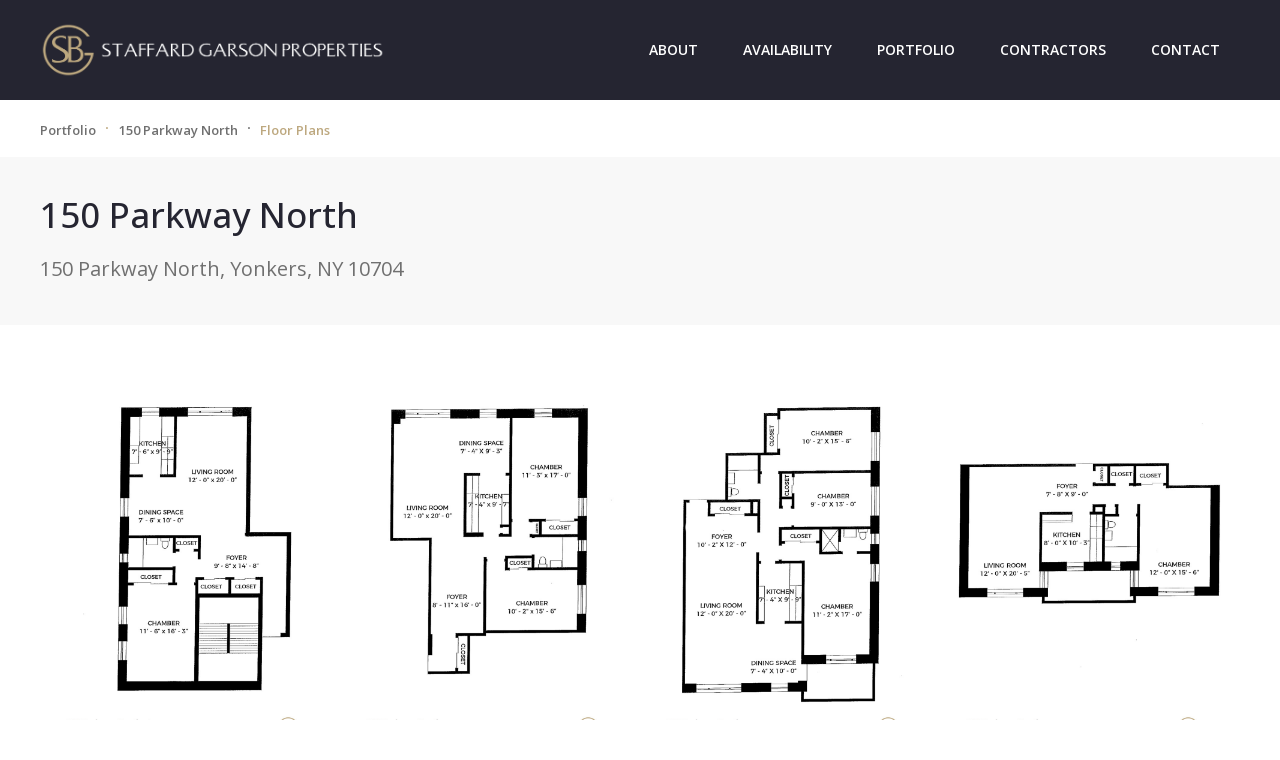

--- FILE ---
content_type: text/html; charset=UTF-8
request_url: https://www.sbgarsonmanagement.com/floorplan/150-parkway-north/
body_size: 9594
content:
<!doctype html>
<html lang="en">
<head>
	<meta charset="UTF-8">
		<meta name="viewport" content="width=device-width, initial-scale=1">
	<link rel="profile" href="https://gmpg.org/xfn/11">
	<title>150 Parkway North &#8211; Staffard Garson Properties</title>
<meta name='robots' content='max-image-preview:large' />
<link rel="alternate" type="application/rss+xml" title="Staffard Garson Properties &raquo; Feed" href="https://www.sbgarsonmanagement.com/feed/" />
<link rel="alternate" type="application/rss+xml" title="Staffard Garson Properties &raquo; Comments Feed" href="https://www.sbgarsonmanagement.com/comments/feed/" />
<script>
window._wpemojiSettings = {"baseUrl":"https:\/\/s.w.org\/images\/core\/emoji\/14.0.0\/72x72\/","ext":".png","svgUrl":"https:\/\/s.w.org\/images\/core\/emoji\/14.0.0\/svg\/","svgExt":".svg","source":{"concatemoji":"https:\/\/www.sbgarsonmanagement.com\/wp-includes\/js\/wp-emoji-release.min.js?ver=6.4.5"}};
/*! This file is auto-generated */
!function(i,n){var o,s,e;function c(e){try{var t={supportTests:e,timestamp:(new Date).valueOf()};sessionStorage.setItem(o,JSON.stringify(t))}catch(e){}}function p(e,t,n){e.clearRect(0,0,e.canvas.width,e.canvas.height),e.fillText(t,0,0);var t=new Uint32Array(e.getImageData(0,0,e.canvas.width,e.canvas.height).data),r=(e.clearRect(0,0,e.canvas.width,e.canvas.height),e.fillText(n,0,0),new Uint32Array(e.getImageData(0,0,e.canvas.width,e.canvas.height).data));return t.every(function(e,t){return e===r[t]})}function u(e,t,n){switch(t){case"flag":return n(e,"\ud83c\udff3\ufe0f\u200d\u26a7\ufe0f","\ud83c\udff3\ufe0f\u200b\u26a7\ufe0f")?!1:!n(e,"\ud83c\uddfa\ud83c\uddf3","\ud83c\uddfa\u200b\ud83c\uddf3")&&!n(e,"\ud83c\udff4\udb40\udc67\udb40\udc62\udb40\udc65\udb40\udc6e\udb40\udc67\udb40\udc7f","\ud83c\udff4\u200b\udb40\udc67\u200b\udb40\udc62\u200b\udb40\udc65\u200b\udb40\udc6e\u200b\udb40\udc67\u200b\udb40\udc7f");case"emoji":return!n(e,"\ud83e\udef1\ud83c\udffb\u200d\ud83e\udef2\ud83c\udfff","\ud83e\udef1\ud83c\udffb\u200b\ud83e\udef2\ud83c\udfff")}return!1}function f(e,t,n){var r="undefined"!=typeof WorkerGlobalScope&&self instanceof WorkerGlobalScope?new OffscreenCanvas(300,150):i.createElement("canvas"),a=r.getContext("2d",{willReadFrequently:!0}),o=(a.textBaseline="top",a.font="600 32px Arial",{});return e.forEach(function(e){o[e]=t(a,e,n)}),o}function t(e){var t=i.createElement("script");t.src=e,t.defer=!0,i.head.appendChild(t)}"undefined"!=typeof Promise&&(o="wpEmojiSettingsSupports",s=["flag","emoji"],n.supports={everything:!0,everythingExceptFlag:!0},e=new Promise(function(e){i.addEventListener("DOMContentLoaded",e,{once:!0})}),new Promise(function(t){var n=function(){try{var e=JSON.parse(sessionStorage.getItem(o));if("object"==typeof e&&"number"==typeof e.timestamp&&(new Date).valueOf()<e.timestamp+604800&&"object"==typeof e.supportTests)return e.supportTests}catch(e){}return null}();if(!n){if("undefined"!=typeof Worker&&"undefined"!=typeof OffscreenCanvas&&"undefined"!=typeof URL&&URL.createObjectURL&&"undefined"!=typeof Blob)try{var e="postMessage("+f.toString()+"("+[JSON.stringify(s),u.toString(),p.toString()].join(",")+"));",r=new Blob([e],{type:"text/javascript"}),a=new Worker(URL.createObjectURL(r),{name:"wpTestEmojiSupports"});return void(a.onmessage=function(e){c(n=e.data),a.terminate(),t(n)})}catch(e){}c(n=f(s,u,p))}t(n)}).then(function(e){for(var t in e)n.supports[t]=e[t],n.supports.everything=n.supports.everything&&n.supports[t],"flag"!==t&&(n.supports.everythingExceptFlag=n.supports.everythingExceptFlag&&n.supports[t]);n.supports.everythingExceptFlag=n.supports.everythingExceptFlag&&!n.supports.flag,n.DOMReady=!1,n.readyCallback=function(){n.DOMReady=!0}}).then(function(){return e}).then(function(){var e;n.supports.everything||(n.readyCallback(),(e=n.source||{}).concatemoji?t(e.concatemoji):e.wpemoji&&e.twemoji&&(t(e.twemoji),t(e.wpemoji)))}))}((window,document),window._wpemojiSettings);
</script>
<style id='wp-emoji-styles-inline-css'>

	img.wp-smiley, img.emoji {
		display: inline !important;
		border: none !important;
		box-shadow: none !important;
		height: 1em !important;
		width: 1em !important;
		margin: 0 0.07em !important;
		vertical-align: -0.1em !important;
		background: none !important;
		padding: 0 !important;
	}
</style>
<!-- <link rel='stylesheet' id='wp-block-library-css' href='https://www.sbgarsonmanagement.com/wp-includes/css/dist/block-library/style.min.css?ver=6.4.5' media='all' /> -->
<link rel="stylesheet" type="text/css" href="//www.sbgarsonmanagement.com/wp-content/cache/wpfc-minified/m0tavtwi/4ljkm.css" media="all"/>
<style id='classic-theme-styles-inline-css'>
/*! This file is auto-generated */
.wp-block-button__link{color:#fff;background-color:#32373c;border-radius:9999px;box-shadow:none;text-decoration:none;padding:calc(.667em + 2px) calc(1.333em + 2px);font-size:1.125em}.wp-block-file__button{background:#32373c;color:#fff;text-decoration:none}
</style>
<style id='global-styles-inline-css'>
body{--wp--preset--color--black: #000000;--wp--preset--color--cyan-bluish-gray: #abb8c3;--wp--preset--color--white: #ffffff;--wp--preset--color--pale-pink: #f78da7;--wp--preset--color--vivid-red: #cf2e2e;--wp--preset--color--luminous-vivid-orange: #ff6900;--wp--preset--color--luminous-vivid-amber: #fcb900;--wp--preset--color--light-green-cyan: #7bdcb5;--wp--preset--color--vivid-green-cyan: #00d084;--wp--preset--color--pale-cyan-blue: #8ed1fc;--wp--preset--color--vivid-cyan-blue: #0693e3;--wp--preset--color--vivid-purple: #9b51e0;--wp--preset--gradient--vivid-cyan-blue-to-vivid-purple: linear-gradient(135deg,rgba(6,147,227,1) 0%,rgb(155,81,224) 100%);--wp--preset--gradient--light-green-cyan-to-vivid-green-cyan: linear-gradient(135deg,rgb(122,220,180) 0%,rgb(0,208,130) 100%);--wp--preset--gradient--luminous-vivid-amber-to-luminous-vivid-orange: linear-gradient(135deg,rgba(252,185,0,1) 0%,rgba(255,105,0,1) 100%);--wp--preset--gradient--luminous-vivid-orange-to-vivid-red: linear-gradient(135deg,rgba(255,105,0,1) 0%,rgb(207,46,46) 100%);--wp--preset--gradient--very-light-gray-to-cyan-bluish-gray: linear-gradient(135deg,rgb(238,238,238) 0%,rgb(169,184,195) 100%);--wp--preset--gradient--cool-to-warm-spectrum: linear-gradient(135deg,rgb(74,234,220) 0%,rgb(151,120,209) 20%,rgb(207,42,186) 40%,rgb(238,44,130) 60%,rgb(251,105,98) 80%,rgb(254,248,76) 100%);--wp--preset--gradient--blush-light-purple: linear-gradient(135deg,rgb(255,206,236) 0%,rgb(152,150,240) 100%);--wp--preset--gradient--blush-bordeaux: linear-gradient(135deg,rgb(254,205,165) 0%,rgb(254,45,45) 50%,rgb(107,0,62) 100%);--wp--preset--gradient--luminous-dusk: linear-gradient(135deg,rgb(255,203,112) 0%,rgb(199,81,192) 50%,rgb(65,88,208) 100%);--wp--preset--gradient--pale-ocean: linear-gradient(135deg,rgb(255,245,203) 0%,rgb(182,227,212) 50%,rgb(51,167,181) 100%);--wp--preset--gradient--electric-grass: linear-gradient(135deg,rgb(202,248,128) 0%,rgb(113,206,126) 100%);--wp--preset--gradient--midnight: linear-gradient(135deg,rgb(2,3,129) 0%,rgb(40,116,252) 100%);--wp--preset--font-size--small: 13px;--wp--preset--font-size--medium: 20px;--wp--preset--font-size--large: 36px;--wp--preset--font-size--x-large: 42px;--wp--preset--spacing--20: 0.44rem;--wp--preset--spacing--30: 0.67rem;--wp--preset--spacing--40: 1rem;--wp--preset--spacing--50: 1.5rem;--wp--preset--spacing--60: 2.25rem;--wp--preset--spacing--70: 3.38rem;--wp--preset--spacing--80: 5.06rem;--wp--preset--shadow--natural: 6px 6px 9px rgba(0, 0, 0, 0.2);--wp--preset--shadow--deep: 12px 12px 50px rgba(0, 0, 0, 0.4);--wp--preset--shadow--sharp: 6px 6px 0px rgba(0, 0, 0, 0.2);--wp--preset--shadow--outlined: 6px 6px 0px -3px rgba(255, 255, 255, 1), 6px 6px rgba(0, 0, 0, 1);--wp--preset--shadow--crisp: 6px 6px 0px rgba(0, 0, 0, 1);}:where(.is-layout-flex){gap: 0.5em;}:where(.is-layout-grid){gap: 0.5em;}body .is-layout-flow > .alignleft{float: left;margin-inline-start: 0;margin-inline-end: 2em;}body .is-layout-flow > .alignright{float: right;margin-inline-start: 2em;margin-inline-end: 0;}body .is-layout-flow > .aligncenter{margin-left: auto !important;margin-right: auto !important;}body .is-layout-constrained > .alignleft{float: left;margin-inline-start: 0;margin-inline-end: 2em;}body .is-layout-constrained > .alignright{float: right;margin-inline-start: 2em;margin-inline-end: 0;}body .is-layout-constrained > .aligncenter{margin-left: auto !important;margin-right: auto !important;}body .is-layout-constrained > :where(:not(.alignleft):not(.alignright):not(.alignfull)){max-width: var(--wp--style--global--content-size);margin-left: auto !important;margin-right: auto !important;}body .is-layout-constrained > .alignwide{max-width: var(--wp--style--global--wide-size);}body .is-layout-flex{display: flex;}body .is-layout-flex{flex-wrap: wrap;align-items: center;}body .is-layout-flex > *{margin: 0;}body .is-layout-grid{display: grid;}body .is-layout-grid > *{margin: 0;}:where(.wp-block-columns.is-layout-flex){gap: 2em;}:where(.wp-block-columns.is-layout-grid){gap: 2em;}:where(.wp-block-post-template.is-layout-flex){gap: 1.25em;}:where(.wp-block-post-template.is-layout-grid){gap: 1.25em;}.has-black-color{color: var(--wp--preset--color--black) !important;}.has-cyan-bluish-gray-color{color: var(--wp--preset--color--cyan-bluish-gray) !important;}.has-white-color{color: var(--wp--preset--color--white) !important;}.has-pale-pink-color{color: var(--wp--preset--color--pale-pink) !important;}.has-vivid-red-color{color: var(--wp--preset--color--vivid-red) !important;}.has-luminous-vivid-orange-color{color: var(--wp--preset--color--luminous-vivid-orange) !important;}.has-luminous-vivid-amber-color{color: var(--wp--preset--color--luminous-vivid-amber) !important;}.has-light-green-cyan-color{color: var(--wp--preset--color--light-green-cyan) !important;}.has-vivid-green-cyan-color{color: var(--wp--preset--color--vivid-green-cyan) !important;}.has-pale-cyan-blue-color{color: var(--wp--preset--color--pale-cyan-blue) !important;}.has-vivid-cyan-blue-color{color: var(--wp--preset--color--vivid-cyan-blue) !important;}.has-vivid-purple-color{color: var(--wp--preset--color--vivid-purple) !important;}.has-black-background-color{background-color: var(--wp--preset--color--black) !important;}.has-cyan-bluish-gray-background-color{background-color: var(--wp--preset--color--cyan-bluish-gray) !important;}.has-white-background-color{background-color: var(--wp--preset--color--white) !important;}.has-pale-pink-background-color{background-color: var(--wp--preset--color--pale-pink) !important;}.has-vivid-red-background-color{background-color: var(--wp--preset--color--vivid-red) !important;}.has-luminous-vivid-orange-background-color{background-color: var(--wp--preset--color--luminous-vivid-orange) !important;}.has-luminous-vivid-amber-background-color{background-color: var(--wp--preset--color--luminous-vivid-amber) !important;}.has-light-green-cyan-background-color{background-color: var(--wp--preset--color--light-green-cyan) !important;}.has-vivid-green-cyan-background-color{background-color: var(--wp--preset--color--vivid-green-cyan) !important;}.has-pale-cyan-blue-background-color{background-color: var(--wp--preset--color--pale-cyan-blue) !important;}.has-vivid-cyan-blue-background-color{background-color: var(--wp--preset--color--vivid-cyan-blue) !important;}.has-vivid-purple-background-color{background-color: var(--wp--preset--color--vivid-purple) !important;}.has-black-border-color{border-color: var(--wp--preset--color--black) !important;}.has-cyan-bluish-gray-border-color{border-color: var(--wp--preset--color--cyan-bluish-gray) !important;}.has-white-border-color{border-color: var(--wp--preset--color--white) !important;}.has-pale-pink-border-color{border-color: var(--wp--preset--color--pale-pink) !important;}.has-vivid-red-border-color{border-color: var(--wp--preset--color--vivid-red) !important;}.has-luminous-vivid-orange-border-color{border-color: var(--wp--preset--color--luminous-vivid-orange) !important;}.has-luminous-vivid-amber-border-color{border-color: var(--wp--preset--color--luminous-vivid-amber) !important;}.has-light-green-cyan-border-color{border-color: var(--wp--preset--color--light-green-cyan) !important;}.has-vivid-green-cyan-border-color{border-color: var(--wp--preset--color--vivid-green-cyan) !important;}.has-pale-cyan-blue-border-color{border-color: var(--wp--preset--color--pale-cyan-blue) !important;}.has-vivid-cyan-blue-border-color{border-color: var(--wp--preset--color--vivid-cyan-blue) !important;}.has-vivid-purple-border-color{border-color: var(--wp--preset--color--vivid-purple) !important;}.has-vivid-cyan-blue-to-vivid-purple-gradient-background{background: var(--wp--preset--gradient--vivid-cyan-blue-to-vivid-purple) !important;}.has-light-green-cyan-to-vivid-green-cyan-gradient-background{background: var(--wp--preset--gradient--light-green-cyan-to-vivid-green-cyan) !important;}.has-luminous-vivid-amber-to-luminous-vivid-orange-gradient-background{background: var(--wp--preset--gradient--luminous-vivid-amber-to-luminous-vivid-orange) !important;}.has-luminous-vivid-orange-to-vivid-red-gradient-background{background: var(--wp--preset--gradient--luminous-vivid-orange-to-vivid-red) !important;}.has-very-light-gray-to-cyan-bluish-gray-gradient-background{background: var(--wp--preset--gradient--very-light-gray-to-cyan-bluish-gray) !important;}.has-cool-to-warm-spectrum-gradient-background{background: var(--wp--preset--gradient--cool-to-warm-spectrum) !important;}.has-blush-light-purple-gradient-background{background: var(--wp--preset--gradient--blush-light-purple) !important;}.has-blush-bordeaux-gradient-background{background: var(--wp--preset--gradient--blush-bordeaux) !important;}.has-luminous-dusk-gradient-background{background: var(--wp--preset--gradient--luminous-dusk) !important;}.has-pale-ocean-gradient-background{background: var(--wp--preset--gradient--pale-ocean) !important;}.has-electric-grass-gradient-background{background: var(--wp--preset--gradient--electric-grass) !important;}.has-midnight-gradient-background{background: var(--wp--preset--gradient--midnight) !important;}.has-small-font-size{font-size: var(--wp--preset--font-size--small) !important;}.has-medium-font-size{font-size: var(--wp--preset--font-size--medium) !important;}.has-large-font-size{font-size: var(--wp--preset--font-size--large) !important;}.has-x-large-font-size{font-size: var(--wp--preset--font-size--x-large) !important;}
.wp-block-navigation a:where(:not(.wp-element-button)){color: inherit;}
:where(.wp-block-post-template.is-layout-flex){gap: 1.25em;}:where(.wp-block-post-template.is-layout-grid){gap: 1.25em;}
:where(.wp-block-columns.is-layout-flex){gap: 2em;}:where(.wp-block-columns.is-layout-grid){gap: 2em;}
.wp-block-pullquote{font-size: 1.5em;line-height: 1.6;}
</style>
<!-- <link rel='stylesheet' id='parent-style-css' href='https://www.sbgarsonmanagement.com/wp-content/themes/hello-elementor/style.css?ver=6.4.5' media='all' /> -->
<!-- <link rel='stylesheet' id='child-style-css' href='https://www.sbgarsonmanagement.com/wp-content/themes/sbgarson/style.css?ver=1.0' media='all' /> -->
<!-- <link rel='stylesheet' id='hello-elementor-css' href='https://www.sbgarsonmanagement.com/wp-content/themes/hello-elementor/style.min.css?ver=3.0.1' media='all' /> -->
<!-- <link rel='stylesheet' id='hello-elementor-theme-style-css' href='https://www.sbgarsonmanagement.com/wp-content/themes/hello-elementor/theme.min.css?ver=3.0.1' media='all' /> -->
<!-- <link rel='stylesheet' id='hello-elementor-header-footer-css' href='https://www.sbgarsonmanagement.com/wp-content/themes/hello-elementor/header-footer.min.css?ver=3.0.1' media='all' /> -->
<!-- <link rel='stylesheet' id='elementor-frontend-css' href='https://www.sbgarsonmanagement.com/wp-content/plugins/elementor/assets/css/frontend.min.css?ver=3.24.5' media='all' /> -->
<!-- <link rel='stylesheet' id='widget-image-css' href='https://www.sbgarsonmanagement.com/wp-content/plugins/elementor/assets/css/widget-image.min.css?ver=3.24.5' media='all' /> -->
<!-- <link rel='stylesheet' id='widget-nav-menu-css' href='https://www.sbgarsonmanagement.com/wp-content/plugins/elementor-pro/assets/css/widget-nav-menu.min.css?ver=3.24.3' media='all' /> -->
<!-- <link rel='stylesheet' id='widget-heading-css' href='https://www.sbgarsonmanagement.com/wp-content/plugins/elementor/assets/css/widget-heading.min.css?ver=3.24.5' media='all' /> -->
<!-- <link rel='stylesheet' id='widget-text-editor-css' href='https://www.sbgarsonmanagement.com/wp-content/plugins/elementor/assets/css/widget-text-editor.min.css?ver=3.24.5' media='all' /> -->
<!-- <link rel='stylesheet' id='widget-icon-list-css' href='https://www.sbgarsonmanagement.com/wp-content/plugins/elementor/assets/css/widget-icon-list.min.css?ver=3.24.5' media='all' /> -->
<!-- <link rel='stylesheet' id='widget-divider-css' href='https://www.sbgarsonmanagement.com/wp-content/plugins/elementor/assets/css/widget-divider.min.css?ver=3.24.5' media='all' /> -->
<!-- <link rel='stylesheet' id='widget-image-gallery-css' href='https://www.sbgarsonmanagement.com/wp-content/plugins/elementor/assets/css/widget-image-gallery.min.css?ver=3.24.5' media='all' /> -->
<!-- <link rel='stylesheet' id='elementor-icons-css' href='https://www.sbgarsonmanagement.com/wp-content/plugins/elementor/assets/lib/eicons/css/elementor-icons.min.css?ver=5.31.0' media='all' /> -->
<!-- <link rel='stylesheet' id='swiper-css' href='https://www.sbgarsonmanagement.com/wp-content/plugins/elementor/assets/lib/swiper/v8/css/swiper.min.css?ver=8.4.5' media='all' /> -->
<!-- <link rel='stylesheet' id='e-swiper-css' href='https://www.sbgarsonmanagement.com/wp-content/plugins/elementor/assets/css/conditionals/e-swiper.min.css?ver=3.24.5' media='all' /> -->
<link rel="stylesheet" type="text/css" href="//www.sbgarsonmanagement.com/wp-content/cache/wpfc-minified/2njb616y/6i375.css" media="all"/>
<link rel='stylesheet' id='elementor-post-8063-css' href='https://www.sbgarsonmanagement.com/wp-content/uploads/elementor/css/post-8063.css?ver=1728271896' media='all' />
<!-- <link rel='stylesheet' id='elementor-pro-css' href='https://www.sbgarsonmanagement.com/wp-content/plugins/elementor-pro/assets/css/frontend.min.css?ver=3.24.3' media='all' /> -->
<link rel="stylesheet" type="text/css" href="//www.sbgarsonmanagement.com/wp-content/cache/wpfc-minified/f26x00zb/4i8rb.css" media="all"/>
<link rel='stylesheet' id='elementor-post-9284-css' href='https://www.sbgarsonmanagement.com/wp-content/uploads/elementor/css/post-9284.css?ver=1728285905' media='all' />
<link rel='stylesheet' id='elementor-post-8204-css' href='https://www.sbgarsonmanagement.com/wp-content/uploads/elementor/css/post-8204.css?ver=1728273781' media='all' />
<link rel='stylesheet' id='elementor-post-9138-css' href='https://www.sbgarsonmanagement.com/wp-content/uploads/elementor/css/post-9138.css?ver=1728285906' media='all' />
<link rel='stylesheet' id='google-fonts-1-css' href='https://fonts.googleapis.com/css?family=Open+Sans%3A100%2C100italic%2C200%2C200italic%2C300%2C300italic%2C400%2C400italic%2C500%2C500italic%2C600%2C600italic%2C700%2C700italic%2C800%2C800italic%2C900%2C900italic&#038;display=auto&#038;ver=6.4.5' media='all' />
<!-- <link rel='stylesheet' id='elementor-icons-shared-0-css' href='https://www.sbgarsonmanagement.com/wp-content/plugins/elementor/assets/lib/font-awesome/css/fontawesome.min.css?ver=5.15.3' media='all' /> -->
<!-- <link rel='stylesheet' id='elementor-icons-fa-solid-css' href='https://www.sbgarsonmanagement.com/wp-content/plugins/elementor/assets/lib/font-awesome/css/solid.min.css?ver=5.15.3' media='all' /> -->
<link rel="stylesheet" type="text/css" href="//www.sbgarsonmanagement.com/wp-content/cache/wpfc-minified/8hxjm0l4/4i8rf.css" media="all"/>
<link rel="preconnect" href="https://fonts.gstatic.com/" crossorigin><script src="https://www.sbgarsonmanagement.com/wp-includes/js/jquery/jquery.min.js?ver=3.7.1" id="jquery-core-js"></script>
<script src="https://www.sbgarsonmanagement.com/wp-includes/js/jquery/jquery-migrate.min.js?ver=3.4.1" id="jquery-migrate-js"></script>
<link rel="https://api.w.org/" href="https://www.sbgarsonmanagement.com/wp-json/" /><link rel="alternate" type="application/json" href="https://www.sbgarsonmanagement.com/wp-json/wp/v2/floorplan/9176" /><link rel="EditURI" type="application/rsd+xml" title="RSD" href="https://www.sbgarsonmanagement.com/xmlrpc.php?rsd" />
<meta name="generator" content="WordPress 6.4.5" />
<link rel="canonical" href="https://www.sbgarsonmanagement.com/floorplan/150-parkway-north/" />
<link rel='shortlink' href='https://www.sbgarsonmanagement.com/?p=9176' />
<link rel="alternate" type="application/json+oembed" href="https://www.sbgarsonmanagement.com/wp-json/oembed/1.0/embed?url=https%3A%2F%2Fwww.sbgarsonmanagement.com%2Ffloorplan%2F150-parkway-north%2F" />
<link rel="alternate" type="text/xml+oembed" href="https://www.sbgarsonmanagement.com/wp-json/oembed/1.0/embed?url=https%3A%2F%2Fwww.sbgarsonmanagement.com%2Ffloorplan%2F150-parkway-north%2F&#038;format=xml" />
<!-- Analytics by WP Statistics v14.10.2 - https://wp-statistics.com/ -->
<meta name="generator" content="Elementor 3.24.5; features: additional_custom_breakpoints; settings: css_print_method-external, google_font-enabled, font_display-auto">
			<style>
				.e-con.e-parent:nth-of-type(n+4):not(.e-lazyloaded):not(.e-no-lazyload),
				.e-con.e-parent:nth-of-type(n+4):not(.e-lazyloaded):not(.e-no-lazyload) * {
					background-image: none !important;
				}
				@media screen and (max-height: 1024px) {
					.e-con.e-parent:nth-of-type(n+3):not(.e-lazyloaded):not(.e-no-lazyload),
					.e-con.e-parent:nth-of-type(n+3):not(.e-lazyloaded):not(.e-no-lazyload) * {
						background-image: none !important;
					}
				}
				@media screen and (max-height: 640px) {
					.e-con.e-parent:nth-of-type(n+2):not(.e-lazyloaded):not(.e-no-lazyload),
					.e-con.e-parent:nth-of-type(n+2):not(.e-lazyloaded):not(.e-no-lazyload) * {
						background-image: none !important;
					}
				}
			</style>
			<link rel="icon" href="https://www.sbgarsonmanagement.com/wp-content/uploads/2020/12/cropped-sbg-ico-32x32.png" sizes="32x32" />
<link rel="icon" href="https://www.sbgarsonmanagement.com/wp-content/uploads/2020/12/cropped-sbg-ico-192x192.png" sizes="192x192" />
<link rel="apple-touch-icon" href="https://www.sbgarsonmanagement.com/wp-content/uploads/2020/12/cropped-sbg-ico-180x180.png" />
<meta name="msapplication-TileImage" content="https://www.sbgarsonmanagement.com/wp-content/uploads/2020/12/cropped-sbg-ico-270x270.png" />
</head>
<body data-rsssl=1 class="floorplan-template-default single single-floorplan postid-9176 elementor-default elementor-kit-8063 elementor-page-9138">

		<div data-elementor-type="header" data-elementor-id="9284" class="elementor elementor-9284 elementor-location-header" data-elementor-post-type="elementor_library">
					<header class="elementor-section elementor-top-section elementor-element elementor-element-8fe9790 elementor-section-height-min-height sticky-header elementor-section-boxed elementor-section-height-default elementor-section-items-middle" data-id="8fe9790" data-element_type="section" data-settings="{&quot;background_background&quot;:&quot;classic&quot;,&quot;sticky&quot;:&quot;top&quot;,&quot;sticky_effects_offset&quot;:1,&quot;sticky_on&quot;:[&quot;desktop&quot;,&quot;tablet&quot;,&quot;mobile&quot;],&quot;sticky_offset&quot;:0}">
							<div class="elementor-background-overlay"></div>
							<div class="elementor-container elementor-column-gap-default">
					<div class="elementor-column elementor-col-50 elementor-top-column elementor-element elementor-element-237ca92" data-id="237ca92" data-element_type="column">
			<div class="elementor-widget-wrap elementor-element-populated">
						<div class="elementor-element elementor-element-50fd63f elementor-widget elementor-widget-image" data-id="50fd63f" data-element_type="widget" data-widget_type="image.default">
				<div class="elementor-widget-container">
														<a href="https://sbgarsonmanagement.com/">
							<img fetchpriority="high" width="1500" height="246" src="https://www.sbgarsonmanagement.com/wp-content/uploads/2020/10/sbg-gold-white.png" class="attachment-full size-full wp-image-8117" alt="" srcset="https://www.sbgarsonmanagement.com/wp-content/uploads/2020/10/sbg-gold-white.png 1500w, https://www.sbgarsonmanagement.com/wp-content/uploads/2020/10/sbg-gold-white-300x49.png 300w, https://www.sbgarsonmanagement.com/wp-content/uploads/2020/10/sbg-gold-white-1024x168.png 1024w, https://www.sbgarsonmanagement.com/wp-content/uploads/2020/10/sbg-gold-white-768x126.png 768w" sizes="(max-width: 1500px) 100vw, 1500px" />								</a>
													</div>
				</div>
					</div>
		</div>
				<div class="elementor-column elementor-col-50 elementor-top-column elementor-element elementor-element-b63da58" data-id="b63da58" data-element_type="column">
			<div class="elementor-widget-wrap elementor-element-populated">
						<div class="elementor-element elementor-element-645b7d0 elementor-nav-menu__align-end elementor-nav-menu--stretch elementor-nav-menu__text-align-center elementor-nav-menu--dropdown-tablet elementor-nav-menu--toggle elementor-nav-menu--burger elementor-widget elementor-widget-nav-menu" data-id="645b7d0" data-element_type="widget" data-settings="{&quot;full_width&quot;:&quot;stretch&quot;,&quot;layout&quot;:&quot;horizontal&quot;,&quot;submenu_icon&quot;:{&quot;value&quot;:&quot;&lt;i class=\&quot;fas fa-caret-down\&quot;&gt;&lt;\/i&gt;&quot;,&quot;library&quot;:&quot;fa-solid&quot;},&quot;toggle&quot;:&quot;burger&quot;}" data-widget_type="nav-menu.default">
				<div class="elementor-widget-container">
						<nav aria-label="Menu" class="elementor-nav-menu--main elementor-nav-menu__container elementor-nav-menu--layout-horizontal e--pointer-text e--animation-none">
				<ul id="menu-1-645b7d0" class="elementor-nav-menu"><li class="menu-item menu-item-type-post_type menu-item-object-page menu-item-8337"><a href="https://www.sbgarsonmanagement.com/about/" class="elementor-item">About</a></li>
<li class="menu-item menu-item-type-post_type menu-item-object-page menu-item-9340"><a href="https://www.sbgarsonmanagement.com/availability/" class="elementor-item">Availability</a></li>
<li class="menu-item menu-item-type-post_type menu-item-object-page menu-item-8267"><a href="https://www.sbgarsonmanagement.com/portfolio/" class="elementor-item">Portfolio</a></li>
<li class="menu-item menu-item-type-post_type menu-item-object-page menu-item-8349"><a href="https://www.sbgarsonmanagement.com/contractors/" class="elementor-item">Contractors</a></li>
<li class="menu-item menu-item-type-post_type menu-item-object-page menu-item-8171"><a href="https://www.sbgarsonmanagement.com/contact/" class="elementor-item">Contact</a></li>
</ul>			</nav>
					<div class="elementor-menu-toggle" role="button" tabindex="0" aria-label="Menu Toggle" aria-expanded="false">
			<i aria-hidden="true" role="presentation" class="elementor-menu-toggle__icon--open eicon-menu-bar"></i><i aria-hidden="true" role="presentation" class="elementor-menu-toggle__icon--close eicon-close"></i>			<span class="elementor-screen-only">Menu</span>
		</div>
					<nav class="elementor-nav-menu--dropdown elementor-nav-menu__container" aria-hidden="true">
				<ul id="menu-2-645b7d0" class="elementor-nav-menu"><li class="menu-item menu-item-type-post_type menu-item-object-page menu-item-8337"><a href="https://www.sbgarsonmanagement.com/about/" class="elementor-item" tabindex="-1">About</a></li>
<li class="menu-item menu-item-type-post_type menu-item-object-page menu-item-9340"><a href="https://www.sbgarsonmanagement.com/availability/" class="elementor-item" tabindex="-1">Availability</a></li>
<li class="menu-item menu-item-type-post_type menu-item-object-page menu-item-8267"><a href="https://www.sbgarsonmanagement.com/portfolio/" class="elementor-item" tabindex="-1">Portfolio</a></li>
<li class="menu-item menu-item-type-post_type menu-item-object-page menu-item-8349"><a href="https://www.sbgarsonmanagement.com/contractors/" class="elementor-item" tabindex="-1">Contractors</a></li>
<li class="menu-item menu-item-type-post_type menu-item-object-page menu-item-8171"><a href="https://www.sbgarsonmanagement.com/contact/" class="elementor-item" tabindex="-1">Contact</a></li>
</ul>			</nav>
				</div>
				</div>
					</div>
		</div>
					</div>
		</header>
				</div>
				<div data-elementor-type="single-post" data-elementor-id="9138" class="elementor elementor-9138 elementor-location-single post-9176 floorplan type-floorplan status-publish hentry" data-elementor-post-type="elementor_library">
					<section class="elementor-section elementor-top-section elementor-element elementor-element-fb0772d elementor-section-boxed elementor-section-height-default elementor-section-height-default" data-id="fb0772d" data-element_type="section">
						<div class="elementor-container elementor-column-gap-default">
					<div class="elementor-column elementor-col-100 elementor-top-column elementor-element elementor-element-c7393a9" data-id="c7393a9" data-element_type="column">
			<div class="elementor-widget-wrap elementor-element-populated">
						<div class="elementor-element elementor-element-98e7c81 elementor-icon-list--layout-inline elementor-align-left sbg-breadcrumbs elementor-list-item-link-full_width elementor-widget elementor-widget-icon-list" data-id="98e7c81" data-element_type="widget" data-widget_type="icon-list.default">
				<div class="elementor-widget-container">
					<ul class="elementor-icon-list-items elementor-inline-items">
							<li class="elementor-icon-list-item elementor-inline-item">
											<a href="https://www.sbgarsonmanagement.com/portfolio/">

											<span class="elementor-icon-list-text">Portfolio</span>
											</a>
									</li>
								<li class="elementor-icon-list-item elementor-inline-item">
											<a href="https://www.sbgarsonmanagement.com/property/150-parkway-north/">

												<span class="elementor-icon-list-icon">
							<i aria-hidden="true" class="fas fa-circle"></i>						</span>
										<span class="elementor-icon-list-text">150 Parkway North</span>
											</a>
									</li>
								<li class="elementor-icon-list-item elementor-inline-item">
											<span class="elementor-icon-list-icon">
							<i aria-hidden="true" class="fas fa-circle"></i>						</span>
										<span class="elementor-icon-list-text">Floor Plans</span>
									</li>
						</ul>
				</div>
				</div>
					</div>
		</div>
					</div>
		</section>
				<section class="elementor-section elementor-top-section elementor-element elementor-element-7928cd2 elementor-section-boxed elementor-section-height-default elementor-section-height-default" data-id="7928cd2" data-element_type="section" data-settings="{&quot;background_background&quot;:&quot;classic&quot;}">
						<div class="elementor-container elementor-column-gap-default">
					<div class="elementor-column elementor-col-100 elementor-top-column elementor-element elementor-element-c6706f2" data-id="c6706f2" data-element_type="column">
			<div class="elementor-widget-wrap elementor-element-populated">
						<div class="elementor-element elementor-element-c2c4a98 elementor-widget elementor-widget-theme-post-title elementor-page-title elementor-widget-heading" data-id="c2c4a98" data-element_type="widget" data-widget_type="theme-post-title.default">
				<div class="elementor-widget-container">
			<h1 class="elementor-heading-title elementor-size-default">150 Parkway North</h1>		</div>
				</div>
				<div class="elementor-element elementor-element-59b7284 elementor-widget elementor-widget-text-editor" data-id="59b7284" data-element_type="widget" data-widget_type="text-editor.default">
				<div class="elementor-widget-container">
							150 Parkway North, Yonkers, NY 10704						</div>
				</div>
					</div>
		</div>
					</div>
		</section>
				<section class="elementor-section elementor-top-section elementor-element elementor-element-03b5301 elementor-section-boxed elementor-section-height-default elementor-section-height-default" data-id="03b5301" data-element_type="section">
						<div class="elementor-container elementor-column-gap-default">
					<div class="elementor-column elementor-col-100 elementor-top-column elementor-element elementor-element-e2220df" data-id="e2220df" data-element_type="column">
			<div class="elementor-widget-wrap elementor-element-populated">
						<div class="elementor-element elementor-element-6704bd0 elementor-widget elementor-widget-image-gallery" data-id="6704bd0" data-element_type="widget" data-widget_type="image-gallery.default">
				<div class="elementor-widget-container">
					<div class="elementor-image-gallery">
			<div id='gallery-1' class='gallery galleryid-9176 gallery-columns-4 gallery-size-full'><figure class='gallery-item'>
			<div class='gallery-icon portrait'>
				<a data-elementor-open-lightbox="yes" data-elementor-lightbox-slideshow="6704bd0" data-e-action-hash="#elementor-action%3Aaction%3Dlightbox%26settings%3DeyJpZCI6OTE3NywidXJsIjoiaHR0cHM6XC9cL3d3dy5zYmdhcnNvbm1hbmFnZW1lbnQuY29tXC93cC1jb250ZW50XC91cGxvYWRzXC8yMDIxXC8wNFwvMTUwLXBhcmt3YXktYS5qcGciLCJzbGlkZXNob3ciOiI2NzA0YmQwIn0%3D" href='https://www.sbgarsonmanagement.com/wp-content/uploads/2021/04/150-parkway-a.jpg'><img width="1000" height="1294" src="https://www.sbgarsonmanagement.com/wp-content/uploads/2021/04/150-parkway-a.jpg" class="attachment-full size-full" alt="" decoding="async" srcset="https://www.sbgarsonmanagement.com/wp-content/uploads/2021/04/150-parkway-a.jpg 1000w, https://www.sbgarsonmanagement.com/wp-content/uploads/2021/04/150-parkway-a-232x300.jpg 232w, https://www.sbgarsonmanagement.com/wp-content/uploads/2021/04/150-parkway-a-791x1024.jpg 791w, https://www.sbgarsonmanagement.com/wp-content/uploads/2021/04/150-parkway-a-768x994.jpg 768w" sizes="(max-width: 1000px) 100vw, 1000px" /></a>
			</div></figure><figure class='gallery-item'>
			<div class='gallery-icon portrait'>
				<a data-elementor-open-lightbox="yes" data-elementor-lightbox-slideshow="6704bd0" data-e-action-hash="#elementor-action%3Aaction%3Dlightbox%26settings%3DeyJpZCI6OTE3OCwidXJsIjoiaHR0cHM6XC9cL3d3dy5zYmdhcnNvbm1hbmFnZW1lbnQuY29tXC93cC1jb250ZW50XC91cGxvYWRzXC8yMDIxXC8wNFwvMTUwLXBhcmt3YXktYi5qcGciLCJzbGlkZXNob3ciOiI2NzA0YmQwIn0%3D" href='https://www.sbgarsonmanagement.com/wp-content/uploads/2021/04/150-parkway-b.jpg'><img width="1000" height="1294" src="https://www.sbgarsonmanagement.com/wp-content/uploads/2021/04/150-parkway-b.jpg" class="attachment-full size-full" alt="" decoding="async" srcset="https://www.sbgarsonmanagement.com/wp-content/uploads/2021/04/150-parkway-b.jpg 1000w, https://www.sbgarsonmanagement.com/wp-content/uploads/2021/04/150-parkway-b-232x300.jpg 232w, https://www.sbgarsonmanagement.com/wp-content/uploads/2021/04/150-parkway-b-791x1024.jpg 791w, https://www.sbgarsonmanagement.com/wp-content/uploads/2021/04/150-parkway-b-768x994.jpg 768w" sizes="(max-width: 1000px) 100vw, 1000px" /></a>
			</div></figure><figure class='gallery-item'>
			<div class='gallery-icon portrait'>
				<a data-elementor-open-lightbox="yes" data-elementor-lightbox-slideshow="6704bd0" data-e-action-hash="#elementor-action%3Aaction%3Dlightbox%26settings%3DeyJpZCI6OTE3OSwidXJsIjoiaHR0cHM6XC9cL3d3dy5zYmdhcnNvbm1hbmFnZW1lbnQuY29tXC93cC1jb250ZW50XC91cGxvYWRzXC8yMDIxXC8wNFwvMTUwLXBhcmt3YXktYy5qcGciLCJzbGlkZXNob3ciOiI2NzA0YmQwIn0%3D" href='https://www.sbgarsonmanagement.com/wp-content/uploads/2021/04/150-parkway-c.jpg'><img loading="lazy" width="1000" height="1294" src="https://www.sbgarsonmanagement.com/wp-content/uploads/2021/04/150-parkway-c.jpg" class="attachment-full size-full" alt="" decoding="async" srcset="https://www.sbgarsonmanagement.com/wp-content/uploads/2021/04/150-parkway-c.jpg 1000w, https://www.sbgarsonmanagement.com/wp-content/uploads/2021/04/150-parkway-c-232x300.jpg 232w, https://www.sbgarsonmanagement.com/wp-content/uploads/2021/04/150-parkway-c-791x1024.jpg 791w, https://www.sbgarsonmanagement.com/wp-content/uploads/2021/04/150-parkway-c-768x994.jpg 768w" sizes="(max-width: 1000px) 100vw, 1000px" /></a>
			</div></figure><figure class='gallery-item'>
			<div class='gallery-icon portrait'>
				<a data-elementor-open-lightbox="yes" data-elementor-lightbox-slideshow="6704bd0" data-e-action-hash="#elementor-action%3Aaction%3Dlightbox%26settings%3DeyJpZCI6OTE4MCwidXJsIjoiaHR0cHM6XC9cL3d3dy5zYmdhcnNvbm1hbmFnZW1lbnQuY29tXC93cC1jb250ZW50XC91cGxvYWRzXC8yMDIxXC8wNFwvMTUwLXBhcmt3YXktZC5qcGciLCJzbGlkZXNob3ciOiI2NzA0YmQwIn0%3D" href='https://www.sbgarsonmanagement.com/wp-content/uploads/2021/04/150-parkway-d.jpg'><img loading="lazy" width="1000" height="1294" src="https://www.sbgarsonmanagement.com/wp-content/uploads/2021/04/150-parkway-d.jpg" class="attachment-full size-full" alt="" decoding="async" srcset="https://www.sbgarsonmanagement.com/wp-content/uploads/2021/04/150-parkway-d.jpg 1000w, https://www.sbgarsonmanagement.com/wp-content/uploads/2021/04/150-parkway-d-232x300.jpg 232w, https://www.sbgarsonmanagement.com/wp-content/uploads/2021/04/150-parkway-d-791x1024.jpg 791w, https://www.sbgarsonmanagement.com/wp-content/uploads/2021/04/150-parkway-d-768x994.jpg 768w" sizes="(max-width: 1000px) 100vw, 1000px" /></a>
			</div></figure><figure class='gallery-item'>
			<div class='gallery-icon portrait'>
				<a data-elementor-open-lightbox="yes" data-elementor-lightbox-slideshow="6704bd0" data-e-action-hash="#elementor-action%3Aaction%3Dlightbox%26settings%3DeyJpZCI6OTE4MSwidXJsIjoiaHR0cHM6XC9cL3d3dy5zYmdhcnNvbm1hbmFnZW1lbnQuY29tXC93cC1jb250ZW50XC91cGxvYWRzXC8yMDIxXC8wNFwvMTUwLXBhcmt3YXktZS5qcGciLCJzbGlkZXNob3ciOiI2NzA0YmQwIn0%3D" href='https://www.sbgarsonmanagement.com/wp-content/uploads/2021/04/150-parkway-e.jpg'><img loading="lazy" width="1000" height="1294" src="https://www.sbgarsonmanagement.com/wp-content/uploads/2021/04/150-parkway-e.jpg" class="attachment-full size-full" alt="" decoding="async" srcset="https://www.sbgarsonmanagement.com/wp-content/uploads/2021/04/150-parkway-e.jpg 1000w, https://www.sbgarsonmanagement.com/wp-content/uploads/2021/04/150-parkway-e-232x300.jpg 232w, https://www.sbgarsonmanagement.com/wp-content/uploads/2021/04/150-parkway-e-791x1024.jpg 791w, https://www.sbgarsonmanagement.com/wp-content/uploads/2021/04/150-parkway-e-768x994.jpg 768w" sizes="(max-width: 1000px) 100vw, 1000px" /></a>
			</div></figure><figure class='gallery-item'>
			<div class='gallery-icon portrait'>
				<a data-elementor-open-lightbox="yes" data-elementor-lightbox-slideshow="6704bd0" data-e-action-hash="#elementor-action%3Aaction%3Dlightbox%26settings%3DeyJpZCI6OTE4MiwidXJsIjoiaHR0cHM6XC9cL3d3dy5zYmdhcnNvbm1hbmFnZW1lbnQuY29tXC93cC1jb250ZW50XC91cGxvYWRzXC8yMDIxXC8wNFwvMTUwLXBhcmt3YXktZi5qcGciLCJzbGlkZXNob3ciOiI2NzA0YmQwIn0%3D" href='https://www.sbgarsonmanagement.com/wp-content/uploads/2021/04/150-parkway-f.jpg'><img loading="lazy" width="1000" height="1294" src="https://www.sbgarsonmanagement.com/wp-content/uploads/2021/04/150-parkway-f.jpg" class="attachment-full size-full" alt="" decoding="async" srcset="https://www.sbgarsonmanagement.com/wp-content/uploads/2021/04/150-parkway-f.jpg 1000w, https://www.sbgarsonmanagement.com/wp-content/uploads/2021/04/150-parkway-f-232x300.jpg 232w, https://www.sbgarsonmanagement.com/wp-content/uploads/2021/04/150-parkway-f-791x1024.jpg 791w, https://www.sbgarsonmanagement.com/wp-content/uploads/2021/04/150-parkway-f-768x994.jpg 768w" sizes="(max-width: 1000px) 100vw, 1000px" /></a>
			</div></figure>
		</div>
		</div>
				</div>
				</div>
					</div>
		</div>
					</div>
		</section>
				</div>
				<div data-elementor-type="footer" data-elementor-id="8204" class="elementor elementor-8204 elementor-location-footer" data-elementor-post-type="elementor_library">
					<section class="elementor-section elementor-top-section elementor-element elementor-element-38ff4c6 elementor-section-boxed elementor-section-height-default elementor-section-height-default" data-id="38ff4c6" data-element_type="section" data-settings="{&quot;background_background&quot;:&quot;classic&quot;,&quot;sticky&quot;:&quot;bottom&quot;,&quot;animation&quot;:&quot;none&quot;,&quot;sticky_on&quot;:[&quot;desktop&quot;,&quot;tablet&quot;],&quot;sticky_offset&quot;:0,&quot;sticky_effects_offset&quot;:0}">
						<div class="elementor-container elementor-column-gap-default">
					<div class="elementor-column elementor-col-100 elementor-top-column elementor-element elementor-element-99606b3" data-id="99606b3" data-element_type="column">
			<div class="elementor-widget-wrap elementor-element-populated">
						<section class="elementor-section elementor-inner-section elementor-element elementor-element-a2ab93b elementor-section-boxed elementor-section-height-default elementor-section-height-default" data-id="a2ab93b" data-element_type="section">
						<div class="elementor-container elementor-column-gap-default">
					<div class="elementor-column elementor-col-25 elementor-inner-column elementor-element elementor-element-5a5442b" data-id="5a5442b" data-element_type="column">
			<div class="elementor-widget-wrap elementor-element-populated">
						<div class="elementor-element elementor-element-491a438 elementor-widget elementor-widget-image" data-id="491a438" data-element_type="widget" data-widget_type="image.default">
				<div class="elementor-widget-container">
													<img loading="lazy" width="150" height="150" src="https://www.sbgarsonmanagement.com/wp-content/uploads/2020/10/sbg-gold-icon-150x150.png" class="attachment-thumbnail size-thumbnail wp-image-8205" alt="" srcset="https://www.sbgarsonmanagement.com/wp-content/uploads/2020/10/sbg-gold-icon-150x150.png 150w, https://www.sbgarsonmanagement.com/wp-content/uploads/2020/10/sbg-gold-icon-300x300.png 300w, https://www.sbgarsonmanagement.com/wp-content/uploads/2020/10/sbg-gold-icon.png 467w" sizes="(max-width: 150px) 100vw, 150px" />													</div>
				</div>
					</div>
		</div>
				<div class="elementor-column elementor-col-25 elementor-inner-column elementor-element elementor-element-a6a4c39" data-id="a6a4c39" data-element_type="column">
			<div class="elementor-widget-wrap elementor-element-populated">
						<div class="elementor-element elementor-element-b3a9758 elementor-widget elementor-widget-heading" data-id="b3a9758" data-element_type="widget" data-widget_type="heading.default">
				<div class="elementor-widget-container">
			<h3 class="elementor-heading-title elementor-size-default"><span style="background-color: var( --e-global-color-primary )">Contact</span></h3>		</div>
				</div>
				<div class="elementor-element elementor-element-3845889 elementor-widget elementor-widget-text-editor" data-id="3845889" data-element_type="widget" data-widget_type="text-editor.default">
				<div class="elementor-widget-container">
							<p>Tel (914) 375-2000<br />Fax (914) 337-8515</p>						</div>
				</div>
					</div>
		</div>
				<div class="elementor-column elementor-col-25 elementor-inner-column elementor-element elementor-element-e27b7dc" data-id="e27b7dc" data-element_type="column">
			<div class="elementor-widget-wrap elementor-element-populated">
						<div class="elementor-element elementor-element-5cf6762 elementor-widget elementor-widget-heading" data-id="5cf6762" data-element_type="widget" data-widget_type="heading.default">
				<div class="elementor-widget-container">
			<h3 class="elementor-heading-title elementor-size-default"><span style="background-color: var( --e-global-color-primary )">Location</span></h3>		</div>
				</div>
				<div class="elementor-element elementor-element-71eec6d elementor-widget elementor-widget-text-editor" data-id="71eec6d" data-element_type="widget" data-widget_type="text-editor.default">
				<div class="elementor-widget-container">
							<p>1234 Central Park Avenue<br />Yonkers, NY 10704</p>						</div>
				</div>
					</div>
		</div>
				<div class="elementor-column elementor-col-25 elementor-inner-column elementor-element elementor-element-8937856" data-id="8937856" data-element_type="column">
			<div class="elementor-widget-wrap elementor-element-populated">
						<div class="elementor-element elementor-element-6698d10 elementor-widget elementor-widget-heading" data-id="6698d10" data-element_type="widget" data-widget_type="heading.default">
				<div class="elementor-widget-container">
			<h3 class="elementor-heading-title elementor-size-default">Resources</h3>		</div>
				</div>
				<div class="elementor-element elementor-element-a5239f5 elementor-mobile-align-center elementor-icon-list--layout-traditional elementor-list-item-link-full_width elementor-widget elementor-widget-icon-list" data-id="a5239f5" data-element_type="widget" data-widget_type="icon-list.default">
				<div class="elementor-widget-container">
					<ul class="elementor-icon-list-items">
							<li class="elementor-icon-list-item">
											<a href="https://www.sbgarsonmanagement.com/availability/">

											<span class="elementor-icon-list-text">Availability</span>
											</a>
									</li>
								<li class="elementor-icon-list-item">
											<a href="https://www.sbgarsonmanagement.com/contact/">

											<span class="elementor-icon-list-text">Contact</span>
											</a>
									</li>
						</ul>
				</div>
				</div>
					</div>
		</div>
					</div>
		</section>
				<section class="elementor-section elementor-inner-section elementor-element elementor-element-5c372f9 elementor-section-boxed elementor-section-height-default elementor-section-height-default" data-id="5c372f9" data-element_type="section">
						<div class="elementor-container elementor-column-gap-no">
					<div class="elementor-column elementor-col-100 elementor-inner-column elementor-element elementor-element-6d0667d" data-id="6d0667d" data-element_type="column">
			<div class="elementor-widget-wrap elementor-element-populated">
						<div class="elementor-element elementor-element-c638fca elementor-widget-divider--view-line elementor-widget elementor-widget-divider" data-id="c638fca" data-element_type="widget" data-widget_type="divider.default">
				<div class="elementor-widget-container">
					<div class="elementor-divider">
			<span class="elementor-divider-separator">
						</span>
		</div>
				</div>
				</div>
					</div>
		</div>
					</div>
		</section>
				<section class="elementor-section elementor-inner-section elementor-element elementor-element-0b64d82 elementor-section-boxed elementor-section-height-default elementor-section-height-default" data-id="0b64d82" data-element_type="section">
						<div class="elementor-container elementor-column-gap-no">
					<div class="elementor-column elementor-col-50 elementor-inner-column elementor-element elementor-element-947298d" data-id="947298d" data-element_type="column">
			<div class="elementor-widget-wrap elementor-element-populated">
						<div class="elementor-element elementor-element-562b446 elementor-hidden-phone elementor-widget elementor-widget-text-editor" data-id="562b446" data-element_type="widget" data-widget_type="text-editor.default">
				<div class="elementor-widget-container">
							<p>© 2024 Staffard Garson Properties | All Rights Reserved | Equal Housing Opportunity</p>						</div>
				</div>
				<div class="elementor-element elementor-element-e6bece8 elementor-hidden-desktop elementor-hidden-tablet elementor-widget elementor-widget-text-editor" data-id="e6bece8" data-element_type="widget" data-widget_type="text-editor.default">
				<div class="elementor-widget-container">
							<p>© 2024 Staffard Garson Properties<br />All Rights Reserved<br />Equal Housing Opportunity</p>						</div>
				</div>
					</div>
		</div>
				<div class="elementor-column elementor-col-50 elementor-inner-column elementor-element elementor-element-a66aa4f" data-id="a66aa4f" data-element_type="column">
			<div class="elementor-widget-wrap elementor-element-populated">
						<div class="elementor-element elementor-element-0cc3075 intox-link elementor-widget elementor-widget-text-editor" data-id="0cc3075" data-element_type="widget" data-widget_type="text-editor.default">
				<div class="elementor-widget-container">
							<p>Website by <a href="https://www.intoxcreative.com/" target="_blank" rel="noopener">intox Creative</a></p>						</div>
				</div>
					</div>
		</div>
					</div>
		</section>
					</div>
		</div>
					</div>
		</section>
				</div>
		
			<script type='text/javascript'>
				const lazyloadRunObserver = () => {
					const lazyloadBackgrounds = document.querySelectorAll( `.e-con.e-parent:not(.e-lazyloaded)` );
					const lazyloadBackgroundObserver = new IntersectionObserver( ( entries ) => {
						entries.forEach( ( entry ) => {
							if ( entry.isIntersecting ) {
								let lazyloadBackground = entry.target;
								if( lazyloadBackground ) {
									lazyloadBackground.classList.add( 'e-lazyloaded' );
								}
								lazyloadBackgroundObserver.unobserve( entry.target );
							}
						});
					}, { rootMargin: '200px 0px 200px 0px' } );
					lazyloadBackgrounds.forEach( ( lazyloadBackground ) => {
						lazyloadBackgroundObserver.observe( lazyloadBackground );
					} );
				};
				const events = [
					'DOMContentLoaded',
					'elementor/lazyload/observe',
				];
				events.forEach( ( event ) => {
					document.addEventListener( event, lazyloadRunObserver );
				} );
			</script>
			<script id="wp-statistics-tracker-js-extra">
var WP_Statistics_Tracker_Object = {"requestUrl":"https:\/\/www.sbgarsonmanagement.com\/wp-json\/wp-statistics\/v2","ajaxUrl":"https:\/\/www.sbgarsonmanagement.com\/wp-admin\/admin-ajax.php","hitParams":{"wp_statistics_hit":1,"source_type":"post_type_floorplan","source_id":9176,"search_query":"","signature":"d10386b0f19acc798be475d9373cf308","endpoint":"hit"},"onlineParams":{"wp_statistics_hit":1,"source_type":"post_type_floorplan","source_id":9176,"search_query":"","signature":"d10386b0f19acc798be475d9373cf308","endpoint":"online"},"option":{"userOnline":"1","consentLevel":"","dntEnabled":"","bypassAdBlockers":"","isWpConsentApiActive":false,"trackAnonymously":false,"isPreview":false},"jsCheckTime":"60000"};
</script>
<script src="https://www.sbgarsonmanagement.com/wp-content/plugins/wp-statistics/assets/js/tracker.js?ver=14.10.2" id="wp-statistics-tracker-js"></script>
<script src="https://www.sbgarsonmanagement.com/wp-content/plugins/elementor-pro/assets/lib/smartmenus/jquery.smartmenus.min.js?ver=1.2.1" id="smartmenus-js"></script>
<script src="https://www.sbgarsonmanagement.com/wp-content/plugins/elementor-pro/assets/lib/sticky/jquery.sticky.min.js?ver=3.24.3" id="e-sticky-js"></script>
<script src="https://www.sbgarsonmanagement.com/wp-content/plugins/elementor-pro/assets/js/webpack-pro.runtime.min.js?ver=3.24.3" id="elementor-pro-webpack-runtime-js"></script>
<script src="https://www.sbgarsonmanagement.com/wp-content/plugins/elementor/assets/js/webpack.runtime.min.js?ver=3.24.5" id="elementor-webpack-runtime-js"></script>
<script src="https://www.sbgarsonmanagement.com/wp-content/plugins/elementor/assets/js/frontend-modules.min.js?ver=3.24.5" id="elementor-frontend-modules-js"></script>
<script src="https://www.sbgarsonmanagement.com/wp-includes/js/dist/vendor/wp-polyfill-inert.min.js?ver=3.1.2" id="wp-polyfill-inert-js"></script>
<script src="https://www.sbgarsonmanagement.com/wp-includes/js/dist/vendor/regenerator-runtime.min.js?ver=0.14.0" id="regenerator-runtime-js"></script>
<script src="https://www.sbgarsonmanagement.com/wp-includes/js/dist/vendor/wp-polyfill.min.js?ver=3.15.0" id="wp-polyfill-js"></script>
<script src="https://www.sbgarsonmanagement.com/wp-includes/js/dist/hooks.min.js?ver=c6aec9a8d4e5a5d543a1" id="wp-hooks-js"></script>
<script src="https://www.sbgarsonmanagement.com/wp-includes/js/dist/i18n.min.js?ver=7701b0c3857f914212ef" id="wp-i18n-js"></script>
<script id="wp-i18n-js-after">
wp.i18n.setLocaleData( { 'text direction\u0004ltr': [ 'ltr' ] } );
</script>
<script id="elementor-pro-frontend-js-before">
var ElementorProFrontendConfig = {"ajaxurl":"https:\/\/www.sbgarsonmanagement.com\/wp-admin\/admin-ajax.php","nonce":"744f4c3442","urls":{"assets":"https:\/\/www.sbgarsonmanagement.com\/wp-content\/plugins\/elementor-pro\/assets\/","rest":"https:\/\/www.sbgarsonmanagement.com\/wp-json\/"},"settings":{"lazy_load_background_images":true},"shareButtonsNetworks":{"facebook":{"title":"Facebook","has_counter":true},"twitter":{"title":"Twitter"},"linkedin":{"title":"LinkedIn","has_counter":true},"pinterest":{"title":"Pinterest","has_counter":true},"reddit":{"title":"Reddit","has_counter":true},"vk":{"title":"VK","has_counter":true},"odnoklassniki":{"title":"OK","has_counter":true},"tumblr":{"title":"Tumblr"},"digg":{"title":"Digg"},"skype":{"title":"Skype"},"stumbleupon":{"title":"StumbleUpon","has_counter":true},"mix":{"title":"Mix"},"telegram":{"title":"Telegram"},"pocket":{"title":"Pocket","has_counter":true},"xing":{"title":"XING","has_counter":true},"whatsapp":{"title":"WhatsApp"},"email":{"title":"Email"},"print":{"title":"Print"},"x-twitter":{"title":"X"},"threads":{"title":"Threads"}},"facebook_sdk":{"lang":"en","app_id":""},"lottie":{"defaultAnimationUrl":"https:\/\/www.sbgarsonmanagement.com\/wp-content\/plugins\/elementor-pro\/modules\/lottie\/assets\/animations\/default.json"}};
</script>
<script src="https://www.sbgarsonmanagement.com/wp-content/plugins/elementor-pro/assets/js/frontend.min.js?ver=3.24.3" id="elementor-pro-frontend-js"></script>
<script src="https://www.sbgarsonmanagement.com/wp-includes/js/jquery/ui/core.min.js?ver=1.13.2" id="jquery-ui-core-js"></script>
<script id="elementor-frontend-js-before">
var elementorFrontendConfig = {"environmentMode":{"edit":false,"wpPreview":false,"isScriptDebug":false},"i18n":{"shareOnFacebook":"Share on Facebook","shareOnTwitter":"Share on Twitter","pinIt":"Pin it","download":"Download","downloadImage":"Download image","fullscreen":"Fullscreen","zoom":"Zoom","share":"Share","playVideo":"Play Video","previous":"Previous","next":"Next","close":"Close","a11yCarouselWrapperAriaLabel":"Carousel | Horizontal scrolling: Arrow Left & Right","a11yCarouselPrevSlideMessage":"Previous slide","a11yCarouselNextSlideMessage":"Next slide","a11yCarouselFirstSlideMessage":"This is the first slide","a11yCarouselLastSlideMessage":"This is the last slide","a11yCarouselPaginationBulletMessage":"Go to slide"},"is_rtl":false,"breakpoints":{"xs":0,"sm":480,"md":768,"lg":1025,"xl":1440,"xxl":1600},"responsive":{"breakpoints":{"mobile":{"label":"Mobile Portrait","value":767,"default_value":767,"direction":"max","is_enabled":true},"mobile_extra":{"label":"Mobile Landscape","value":880,"default_value":880,"direction":"max","is_enabled":false},"tablet":{"label":"Tablet Portrait","value":1024,"default_value":1024,"direction":"max","is_enabled":true},"tablet_extra":{"label":"Tablet Landscape","value":1200,"default_value":1200,"direction":"max","is_enabled":false},"laptop":{"label":"Laptop","value":1366,"default_value":1366,"direction":"max","is_enabled":false},"widescreen":{"label":"Widescreen","value":2400,"default_value":2400,"direction":"min","is_enabled":false}},"hasCustomBreakpoints":false},"version":"3.24.5","is_static":false,"experimentalFeatures":{"additional_custom_breakpoints":true,"container_grid":true,"e_swiper_latest":true,"e_nested_atomic_repeaters":true,"e_onboarding":true,"theme_builder_v2":true,"home_screen":true,"ai-layout":true,"landing-pages":true,"link-in-bio":true,"floating-buttons":true,"display-conditions":true,"form-submissions":true},"urls":{"assets":"https:\/\/www.sbgarsonmanagement.com\/wp-content\/plugins\/elementor\/assets\/","ajaxurl":"https:\/\/www.sbgarsonmanagement.com\/wp-admin\/admin-ajax.php","uploadUrl":"https:\/\/www.sbgarsonmanagement.com\/wp-content\/uploads"},"nonces":{"floatingButtonsClickTracking":"614a637883"},"swiperClass":"swiper","settings":{"page":[],"editorPreferences":[]},"kit":{"active_breakpoints":["viewport_mobile","viewport_tablet"],"global_image_lightbox":"yes","lightbox_enable_counter":"yes","lightbox_enable_fullscreen":"yes","lightbox_enable_zoom":"yes","lightbox_enable_share":"yes"},"post":{"id":9176,"title":"150%20Parkway%20North%20%E2%80%93%20Staffard%20Garson%20Properties","excerpt":"","featuredImage":false}};
</script>
<script src="https://www.sbgarsonmanagement.com/wp-content/plugins/elementor/assets/js/frontend.min.js?ver=3.24.5" id="elementor-frontend-js"></script>
<script src="https://www.sbgarsonmanagement.com/wp-content/plugins/elementor-pro/assets/js/elements-handlers.min.js?ver=3.24.3" id="pro-elements-handlers-js"></script>

</body>
</html><!-- WP Fastest Cache file was created in 0.52183794975281 seconds, on 08-10-24 7:03:49 -->

--- FILE ---
content_type: text/css
request_url: https://www.sbgarsonmanagement.com/wp-content/uploads/elementor/css/post-8063.css?ver=1728271896
body_size: 908
content:
.elementor-kit-8063{--e-global-color-primary:#252531;--e-global-color-secondary:#919197;--e-global-color-text:#707070;--e-global-color-accent:#BDA87F;--e-global-typography-primary-font-family:"Open Sans";--e-global-typography-primary-font-weight:600;--e-global-typography-secondary-font-family:"Open Sans";--e-global-typography-secondary-font-weight:400;--e-global-typography-text-font-family:"Open Sans";--e-global-typography-text-font-size:15px;--e-global-typography-text-font-weight:400;--e-global-typography-accent-font-family:"Open Sans";--e-global-typography-accent-font-weight:500;color:#707070;font-family:"Open Sans", Sans-serif;font-size:15px;line-height:2.2em;}.elementor-kit-8063 a{color:#BDA87F;}.elementor-kit-8063 h1{color:#252531;font-size:35px;font-weight:500;}.elementor-kit-8063 h2{color:#252531;font-size:35px;font-weight:500;line-height:1.5em;}.elementor-kit-8063 h3{color:#252531;}.elementor-kit-8063 h4{color:#252531;}.elementor-kit-8063 h5{color:#252531;}.elementor-kit-8063 h6{color:#252531;}.elementor-kit-8063 button,.elementor-kit-8063 input[type="button"],.elementor-kit-8063 input[type="submit"],.elementor-kit-8063 .elementor-button{font-family:"Open Sans", Sans-serif;font-weight:600;text-transform:uppercase;color:#FFFFFF;background-color:#252531;border-radius:0px 0px 0px 0px;}.elementor-kit-8063 button:hover,.elementor-kit-8063 button:focus,.elementor-kit-8063 input[type="button"]:hover,.elementor-kit-8063 input[type="button"]:focus,.elementor-kit-8063 input[type="submit"]:hover,.elementor-kit-8063 input[type="submit"]:focus,.elementor-kit-8063 .elementor-button:hover,.elementor-kit-8063 .elementor-button:focus{background-color:var( --e-global-color-accent );}.elementor-section.elementor-section-boxed > .elementor-container{max-width:1140px;}.e-con{--container-max-width:1140px;}.elementor-widget:not(:last-child){margin-block-end:20px;}.elementor-element{--widgets-spacing:20px 20px;}{}h1.entry-title{display:var(--page-title-display);}.elementor-kit-8063 e-page-transition{background-color:#FFBC7D;}@media(max-width:1024px){.elementor-section.elementor-section-boxed > .elementor-container{max-width:1024px;}.e-con{--container-max-width:1024px;}}@media(max-width:767px){.elementor-section.elementor-section-boxed > .elementor-container{max-width:767px;}.e-con{--container-max-width:767px;}}/* Start custom CSS *//* sticky header */

header.sticky-header {
    transition: background .5s, border 0.3s,border-radius 0.3s, box-shadow 0.3s !important;
}

header.sticky-header.elementor-sticky--effects {
    background-color: #252531 !important;
}

/* white header - flip the logo */

header.sticky-header-white #black-logo {
    display:block;
    margin-bottom: 0;
}

header.sticky-header-white #white-logo {
    display:none;

}

header.sticky-header-white.elementor-sticky--effects #white-logo {
      display:block;
}

header.sticky-header-white.elementor-sticky--effects .elementor-menu-toggle {
      color: #ffffff !important;
      background-color: #000000 !important;
}

header.sticky-header-white.elementor-sticky--effects #black-logo {
     display:none;
}

/* sticky footer */
.elementor-location-header {
    position: relative;
    z-index: 3;
}
.site-main,
.elementor-location-single {
    overflow: hidden;
    background-color: #FFFFFF;
    position: relative;
    z-index: 2;
}
.elementor-location-footer {
    position: relative;
    z-index: 1;
}

/* white header - change the nav color on desktop */

@media only screen and (min-width: 1025px) {
header.sticky-header-white.elementor-sticky--effects .elementor-nav-menu .elementor-item {
    color: #ffffff !important;
}
}

/* social icon spacing */
.sbg-share-icons .elementor-share-btn__icon {
    width: 2.25em;
}

/* portfolio filter alignment */
.sgp-portfolio .elementor-portfolio__filters {
    justify-content: flex-start !important;
}

/* portfolio filter padding and alignment */
@media only screen and (min-width: 768px) {
.sgp-portfolio .elementor-portfolio__filters {
    margin-bottom: 75px !important;
    justify-content: flex-end !important;
}
}

/* portfolio - move title and category to bottom left hand side */
.sgp-portfolio  .elementor-portfolio-item__overlay {
    justify-content: flex-end;
    text-align: start;
}

/* portfilio category - color to white */
.sgp-portfolio .elementor-portfolio-item__tags__tag {
    color: #ffffff;
}

/* portfilio title - add space below */
.sgp-portfolio  .elementor-portfolio-item__title {
    margin-bottom: 10px;
}

/* float recapcha above other content */
.elementor-field-type-recaptcha_v3 {
    z-index: 1;
}

/* floorplan button */
.sbg-floorplan-button a {
    font-size: 14px;
    background-color: #BDA87F !important;
}

.sbg-floorplan-button a:hover {
    background-color: #252531 !important;
}/* End custom CSS */

--- FILE ---
content_type: text/css
request_url: https://www.sbgarsonmanagement.com/wp-content/uploads/elementor/css/post-9284.css?ver=1728285905
body_size: 611
content:
.elementor-9284 .elementor-element.elementor-element-8fe9790 > .elementor-container{max-width:1220px;min-height:100px;}.elementor-9284 .elementor-element.elementor-element-8fe9790:not(.elementor-motion-effects-element-type-background), .elementor-9284 .elementor-element.elementor-element-8fe9790 > .elementor-motion-effects-container > .elementor-motion-effects-layer{background-color:var( --e-global-color-primary );}.elementor-9284 .elementor-element.elementor-element-8fe9790{transition:background 0.3s, border 0.3s, border-radius 0.3s, box-shadow 0.3s;margin-top:0px;margin-bottom:-100px;}.elementor-9284 .elementor-element.elementor-element-8fe9790 > .elementor-background-overlay{transition:background 0.3s, border-radius 0.3s, opacity 0.3s;}.elementor-bc-flex-widget .elementor-9284 .elementor-element.elementor-element-237ca92.elementor-column .elementor-widget-wrap{align-items:center;}.elementor-9284 .elementor-element.elementor-element-237ca92.elementor-column.elementor-element[data-element_type="column"] > .elementor-widget-wrap.elementor-element-populated{align-content:center;align-items:center;}.elementor-9284 .elementor-element.elementor-element-237ca92.elementor-column > .elementor-widget-wrap{justify-content:center;}.elementor-bc-flex-widget .elementor-9284 .elementor-element.elementor-element-b63da58.elementor-column .elementor-widget-wrap{align-items:center;}.elementor-9284 .elementor-element.elementor-element-b63da58.elementor-column.elementor-element[data-element_type="column"] > .elementor-widget-wrap.elementor-element-populated{align-content:center;align-items:center;}.elementor-9284 .elementor-element.elementor-element-645b7d0 .elementor-menu-toggle{margin-left:auto;}.elementor-9284 .elementor-element.elementor-element-645b7d0 .elementor-nav-menu .elementor-item{font-family:"Open Sans", Sans-serif;font-size:14px;font-weight:600;text-transform:uppercase;}.elementor-9284 .elementor-element.elementor-element-645b7d0 .elementor-nav-menu--main .elementor-item{color:#FFFFFF;fill:#FFFFFF;padding-left:20px;padding-right:20px;}.elementor-9284 .elementor-element.elementor-element-645b7d0 .elementor-nav-menu--main .elementor-item:hover,
					.elementor-9284 .elementor-element.elementor-element-645b7d0 .elementor-nav-menu--main .elementor-item.elementor-item-active,
					.elementor-9284 .elementor-element.elementor-element-645b7d0 .elementor-nav-menu--main .elementor-item.highlighted,
					.elementor-9284 .elementor-element.elementor-element-645b7d0 .elementor-nav-menu--main .elementor-item:focus{color:var( --e-global-color-accent );fill:var( --e-global-color-accent );}.elementor-9284 .elementor-element.elementor-element-645b7d0 .elementor-nav-menu--main .elementor-item.elementor-item-active{color:var( --e-global-color-accent );}.elementor-9284 .elementor-element.elementor-element-645b7d0{--e-nav-menu-horizontal-menu-item-margin:calc( 5px / 2 );--nav-menu-icon-size:20px;}.elementor-9284 .elementor-element.elementor-element-645b7d0 .elementor-nav-menu--main:not(.elementor-nav-menu--layout-horizontal) .elementor-nav-menu > li:not(:last-child){margin-bottom:5px;}.elementor-9284 .elementor-element.elementor-element-645b7d0 .elementor-nav-menu--dropdown a, .elementor-9284 .elementor-element.elementor-element-645b7d0 .elementor-menu-toggle{color:#000000;}.elementor-9284 .elementor-element.elementor-element-645b7d0 .elementor-nav-menu--dropdown{background-color:#FFFFFF;}.elementor-9284 .elementor-element.elementor-element-645b7d0 .elementor-nav-menu--dropdown a:hover,
					.elementor-9284 .elementor-element.elementor-element-645b7d0 .elementor-nav-menu--dropdown a.elementor-item-active,
					.elementor-9284 .elementor-element.elementor-element-645b7d0 .elementor-nav-menu--dropdown a.highlighted,
					.elementor-9284 .elementor-element.elementor-element-645b7d0 .elementor-menu-toggle:hover{color:var( --e-global-color-accent );}.elementor-9284 .elementor-element.elementor-element-645b7d0 .elementor-nav-menu--dropdown a:hover,
					.elementor-9284 .elementor-element.elementor-element-645b7d0 .elementor-nav-menu--dropdown a.elementor-item-active,
					.elementor-9284 .elementor-element.elementor-element-645b7d0 .elementor-nav-menu--dropdown a.highlighted{background-color:#FFFFFF;}.elementor-9284 .elementor-element.elementor-element-645b7d0 .elementor-nav-menu--dropdown a.elementor-item-active{color:var( --e-global-color-accent );}.elementor-9284 .elementor-element.elementor-element-645b7d0 .elementor-nav-menu--dropdown li:not(:last-child){border-style:solid;border-color:#E0E0E0;border-bottom-width:1px;}.elementor-9284 .elementor-element.elementor-element-645b7d0 div.elementor-menu-toggle{color:#FFFFFF;}.elementor-9284 .elementor-element.elementor-element-645b7d0 div.elementor-menu-toggle svg{fill:#FFFFFF;}.elementor-9284 .elementor-element.elementor-element-645b7d0 div.elementor-menu-toggle:hover{color:#000000;}.elementor-9284 .elementor-element.elementor-element-645b7d0 div.elementor-menu-toggle:hover svg{fill:#000000;}@media(max-width:1024px){.elementor-9284 .elementor-element.elementor-element-645b7d0 .elementor-nav-menu .elementor-item{font-size:14px;}.elementor-9284 .elementor-element.elementor-element-645b7d0{--e-nav-menu-horizontal-menu-item-margin:calc( 0px / 2 );}.elementor-9284 .elementor-element.elementor-element-645b7d0 .elementor-nav-menu--main:not(.elementor-nav-menu--layout-horizontal) .elementor-nav-menu > li:not(:last-child){margin-bottom:0px;}}@media(min-width:768px){.elementor-9284 .elementor-element.elementor-element-237ca92{width:30%;}.elementor-9284 .elementor-element.elementor-element-b63da58{width:69.991%;}}@media(max-width:1024px) and (min-width:768px){.elementor-9284 .elementor-element.elementor-element-237ca92{width:50%;}.elementor-9284 .elementor-element.elementor-element-b63da58{width:50%;}}@media(max-width:767px){.elementor-9284 .elementor-element.elementor-element-237ca92{width:75%;}.elementor-9284 .elementor-element.elementor-element-b63da58{width:25%;}.elementor-9284 .elementor-element.elementor-element-645b7d0 .elementor-nav-menu--dropdown a{padding-top:22px;padding-bottom:22px;}}

--- FILE ---
content_type: text/css
request_url: https://www.sbgarsonmanagement.com/wp-content/uploads/elementor/css/post-8204.css?ver=1728273781
body_size: 536
content:
.elementor-8204 .elementor-element.elementor-element-38ff4c6:not(.elementor-motion-effects-element-type-background), .elementor-8204 .elementor-element.elementor-element-38ff4c6 > .elementor-motion-effects-container > .elementor-motion-effects-layer{background-color:var( --e-global-color-primary );}.elementor-8204 .elementor-element.elementor-element-38ff4c6{transition:background 0.3s, border 0.3s, border-radius 0.3s, box-shadow 0.3s;}.elementor-8204 .elementor-element.elementor-element-38ff4c6 > .elementor-background-overlay{transition:background 0.3s, border-radius 0.3s, opacity 0.3s;}.elementor-8204 .elementor-element.elementor-element-a2ab93b{margin-top:60px;margin-bottom:40px;}.elementor-8204 .elementor-element.elementor-element-491a438{text-align:left;}.elementor-8204 .elementor-element.elementor-element-491a438 img{width:40%;}.elementor-8204 .elementor-element.elementor-element-b3a9758 .elementor-heading-title{color:#FFFFFF;font-size:20px;font-weight:600;}.elementor-8204 .elementor-element.elementor-element-3845889{color:#B7B7B7;}.elementor-8204 .elementor-element.elementor-element-5cf6762 .elementor-heading-title{color:#FFFFFF;font-size:20px;font-weight:600;}.elementor-8204 .elementor-element.elementor-element-71eec6d{color:#B7B7B7;}.elementor-8204 .elementor-element.elementor-element-6698d10 .elementor-heading-title{color:#FFFFFF;font-size:20px;font-weight:600;}.elementor-8204 .elementor-element.elementor-element-a5239f5 .elementor-icon-list-icon i{transition:color 0.3s;}.elementor-8204 .elementor-element.elementor-element-a5239f5 .elementor-icon-list-icon svg{transition:fill 0.3s;}.elementor-8204 .elementor-element.elementor-element-a5239f5{--e-icon-list-icon-size:14px;--icon-vertical-offset:0px;}.elementor-8204 .elementor-element.elementor-element-a5239f5 .elementor-icon-list-item > .elementor-icon-list-text, .elementor-8204 .elementor-element.elementor-element-a5239f5 .elementor-icon-list-item > a{font-weight:300;}.elementor-8204 .elementor-element.elementor-element-a5239f5 .elementor-icon-list-text{color:#FFFFFF;transition:color 0.3s;}.elementor-8204 .elementor-element.elementor-element-a5239f5 .elementor-icon-list-item:hover .elementor-icon-list-text{color:#BDA87F;}.elementor-8204 .elementor-element.elementor-element-6d0667d > .elementor-widget-wrap > .elementor-widget:not(.elementor-widget__width-auto):not(.elementor-widget__width-initial):not(:last-child):not(.elementor-absolute){margin-bottom:0px;}.elementor-8204 .elementor-element.elementor-element-c638fca{--divider-border-style:solid;--divider-color:#575757;--divider-border-width:1px;}.elementor-8204 .elementor-element.elementor-element-c638fca .elementor-divider-separator{width:100%;}.elementor-8204 .elementor-element.elementor-element-c638fca .elementor-divider{padding-block-start:5px;padding-block-end:5px;}.elementor-8204 .elementor-element.elementor-element-0b64d82{margin-top:0px;margin-bottom:-0px;}.elementor-8204 .elementor-element.elementor-element-562b446{color:#B7B7B7;font-size:12px;}.elementor-8204 .elementor-element.elementor-element-e6bece8{color:#B7B7B7;font-size:12px;}.elementor-8204 .elementor-element.elementor-element-0cc3075{text-align:right;color:#B7B7B7;font-size:12px;}@media(min-width:768px){.elementor-8204 .elementor-element.elementor-element-947298d{width:75%;}.elementor-8204 .elementor-element.elementor-element-a66aa4f{width:24.866%;}}@media(max-width:767px){.elementor-8204 .elementor-element.elementor-element-491a438{text-align:center;}.elementor-8204 .elementor-element.elementor-element-b3a9758{text-align:center;}.elementor-8204 .elementor-element.elementor-element-3845889{text-align:center;}.elementor-8204 .elementor-element.elementor-element-5cf6762{text-align:center;}.elementor-8204 .elementor-element.elementor-element-71eec6d{text-align:center;}.elementor-8204 .elementor-element.elementor-element-6698d10{text-align:center;}.elementor-8204 .elementor-element.elementor-element-0b64d82{margin-top:20px;margin-bottom:0px;}.elementor-8204 .elementor-element.elementor-element-562b446{text-align:center;}.elementor-8204 .elementor-element.elementor-element-e6bece8{text-align:center;}.elementor-8204 .elementor-element.elementor-element-0cc3075{text-align:center;}}/* Start custom CSS for text-editor, class: .elementor-element-0cc3075 */.intox-link a {
    color: #ffffff;
}

.intox-link a:hover {
    color: #BDA87F;
}/* End custom CSS */

--- FILE ---
content_type: text/css
request_url: https://www.sbgarsonmanagement.com/wp-content/uploads/elementor/css/post-9138.css?ver=1728285906
body_size: 344
content:
.elementor-9138 .elementor-element.elementor-element-fb0772d > .elementor-container{max-width:1220px;}.elementor-9138 .elementor-element.elementor-element-fb0772d{margin-top:100px;margin-bottom:0px;}.elementor-9138 .elementor-element.elementor-element-98e7c81 .elementor-icon-list-items:not(.elementor-inline-items) .elementor-icon-list-item:not(:last-child){padding-bottom:calc(10px/2);}.elementor-9138 .elementor-element.elementor-element-98e7c81 .elementor-icon-list-items:not(.elementor-inline-items) .elementor-icon-list-item:not(:first-child){margin-top:calc(10px/2);}.elementor-9138 .elementor-element.elementor-element-98e7c81 .elementor-icon-list-items.elementor-inline-items .elementor-icon-list-item{margin-right:calc(10px/2);margin-left:calc(10px/2);}.elementor-9138 .elementor-element.elementor-element-98e7c81 .elementor-icon-list-items.elementor-inline-items{margin-right:calc(-10px/2);margin-left:calc(-10px/2);}body.rtl .elementor-9138 .elementor-element.elementor-element-98e7c81 .elementor-icon-list-items.elementor-inline-items .elementor-icon-list-item:after{left:calc(-10px/2);}body:not(.rtl) .elementor-9138 .elementor-element.elementor-element-98e7c81 .elementor-icon-list-items.elementor-inline-items .elementor-icon-list-item:after{right:calc(-10px/2);}.elementor-9138 .elementor-element.elementor-element-98e7c81 .elementor-icon-list-icon i{transition:color 0.3s;}.elementor-9138 .elementor-element.elementor-element-98e7c81 .elementor-icon-list-icon svg{transition:fill 0.3s;}.elementor-9138 .elementor-element.elementor-element-98e7c81{--e-icon-list-icon-size:2px;--e-icon-list-icon-align:center;--e-icon-list-icon-margin:0 calc(var(--e-icon-list-icon-size, 1em) * 0.125);--icon-vertical-offset:0px;}.elementor-9138 .elementor-element.elementor-element-98e7c81 .elementor-icon-list-item > .elementor-icon-list-text, .elementor-9138 .elementor-element.elementor-element-98e7c81 .elementor-icon-list-item > a{font-size:13px;font-weight:600;}.elementor-9138 .elementor-element.elementor-element-98e7c81 .elementor-icon-list-text{transition:color 0.3s;}.elementor-9138 .elementor-element.elementor-element-7928cd2 > .elementor-container{max-width:1220px;}.elementor-9138 .elementor-element.elementor-element-7928cd2:not(.elementor-motion-effects-element-type-background), .elementor-9138 .elementor-element.elementor-element-7928cd2 > .elementor-motion-effects-container > .elementor-motion-effects-layer{background-color:#F8F8F8;}.elementor-9138 .elementor-element.elementor-element-7928cd2{transition:background 0.3s, border 0.3s, border-radius 0.3s, box-shadow 0.3s;padding:30px 0px 30px 0px;}.elementor-9138 .elementor-element.elementor-element-7928cd2 > .elementor-background-overlay{transition:background 0.3s, border-radius 0.3s, opacity 0.3s;}.elementor-9138 .elementor-element.elementor-element-59b7284{font-size:20px;}.elementor-9138 .elementor-element.elementor-element-03b5301 > .elementor-container{max-width:1220px;}.elementor-9138 .elementor-element.elementor-element-03b5301{padding:50px 0px 50px 0px;}.elementor-9138 .elementor-element.elementor-element-6704bd0 .gallery-item .gallery-caption{text-align:center;}/* Start custom CSS for icon-list, class: .elementor-element-98e7c81 */.sbg-breadcrumbs .elementor-icon-list-text {
   color: #BDA87F;
}

.sbg-breadcrumbs a > .elementor-icon-list-text {
    color: #707070;
}

.sbg-breadcrumbs a > .elementor-icon-list-text:hover {
    color: #BDA87F;
}

.sbg-breadcrumbs .elementor-icon-list-icon {
    padding-right: 5px;
}

.sbg-breadcrumbs .elementor-icon-list-text {
    padding-top: 3.5px;
}/* End custom CSS */